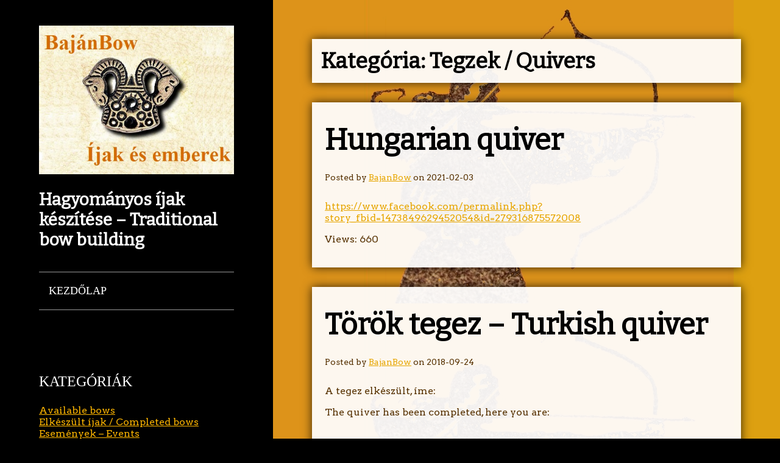

--- FILE ---
content_type: text/html; charset=UTF-8
request_url: http://bajanbow.com/category/tegzek-quivers/
body_size: 9987
content:
<!DOCTYPE html>
<!--[if lt IE 7 ]><html class="ie ie6"> <![endif]-->
<!--[if IE 7 ]><html class="ie ie7"> <![endif]-->
<!--[if IE 8 ]><html class="ie ie8"> <![endif]-->
<!--[if IE 9 ]><html class="ie ie9"> <![endif]-->
<!--[if (gte IE 9)|!(IE)]><!--><html><!--<![endif]-->
	<head>
		<title>Tegzek / Quivers &#8211; BajánBow &#8211; Íjak és Emberek</title>
<meta name='robots' content='max-image-preview:large' />
	<style>img:is([sizes="auto" i], [sizes^="auto," i]) { contain-intrinsic-size: 3000px 1500px }</style>
			<meta charset="UTF-8" />
		<meta name="viewport" content="width=device-width, initial-scale=1.0, maximum-scale=1.0, user-scalable=no" />
	<link rel='dns-prefetch' href='//fonts.googleapis.com' />
<link rel="alternate" type="application/rss+xml" title="BajánBow - Íjak és Emberek &raquo; hírcsatorna" href="http://bajanbow.com/feed/" />
<link rel="alternate" type="application/rss+xml" title="BajánBow - Íjak és Emberek &raquo; hozzászólás hírcsatorna" href="http://bajanbow.com/comments/feed/" />
<link rel="alternate" type="application/rss+xml" title="BajánBow - Íjak és Emberek &raquo; Tegzek / Quivers kategória hírcsatorna" href="http://bajanbow.com/category/tegzek-quivers/feed/" />
<script type="text/javascript">
/* <![CDATA[ */
window._wpemojiSettings = {"baseUrl":"https:\/\/s.w.org\/images\/core\/emoji\/16.0.1\/72x72\/","ext":".png","svgUrl":"https:\/\/s.w.org\/images\/core\/emoji\/16.0.1\/svg\/","svgExt":".svg","source":{"concatemoji":"http:\/\/bajanbow.com\/wp-includes\/js\/wp-emoji-release.min.js?ver=6.8.3"}};
/*! This file is auto-generated */
!function(s,n){var o,i,e;function c(e){try{var t={supportTests:e,timestamp:(new Date).valueOf()};sessionStorage.setItem(o,JSON.stringify(t))}catch(e){}}function p(e,t,n){e.clearRect(0,0,e.canvas.width,e.canvas.height),e.fillText(t,0,0);var t=new Uint32Array(e.getImageData(0,0,e.canvas.width,e.canvas.height).data),a=(e.clearRect(0,0,e.canvas.width,e.canvas.height),e.fillText(n,0,0),new Uint32Array(e.getImageData(0,0,e.canvas.width,e.canvas.height).data));return t.every(function(e,t){return e===a[t]})}function u(e,t){e.clearRect(0,0,e.canvas.width,e.canvas.height),e.fillText(t,0,0);for(var n=e.getImageData(16,16,1,1),a=0;a<n.data.length;a++)if(0!==n.data[a])return!1;return!0}function f(e,t,n,a){switch(t){case"flag":return n(e,"\ud83c\udff3\ufe0f\u200d\u26a7\ufe0f","\ud83c\udff3\ufe0f\u200b\u26a7\ufe0f")?!1:!n(e,"\ud83c\udde8\ud83c\uddf6","\ud83c\udde8\u200b\ud83c\uddf6")&&!n(e,"\ud83c\udff4\udb40\udc67\udb40\udc62\udb40\udc65\udb40\udc6e\udb40\udc67\udb40\udc7f","\ud83c\udff4\u200b\udb40\udc67\u200b\udb40\udc62\u200b\udb40\udc65\u200b\udb40\udc6e\u200b\udb40\udc67\u200b\udb40\udc7f");case"emoji":return!a(e,"\ud83e\udedf")}return!1}function g(e,t,n,a){var r="undefined"!=typeof WorkerGlobalScope&&self instanceof WorkerGlobalScope?new OffscreenCanvas(300,150):s.createElement("canvas"),o=r.getContext("2d",{willReadFrequently:!0}),i=(o.textBaseline="top",o.font="600 32px Arial",{});return e.forEach(function(e){i[e]=t(o,e,n,a)}),i}function t(e){var t=s.createElement("script");t.src=e,t.defer=!0,s.head.appendChild(t)}"undefined"!=typeof Promise&&(o="wpEmojiSettingsSupports",i=["flag","emoji"],n.supports={everything:!0,everythingExceptFlag:!0},e=new Promise(function(e){s.addEventListener("DOMContentLoaded",e,{once:!0})}),new Promise(function(t){var n=function(){try{var e=JSON.parse(sessionStorage.getItem(o));if("object"==typeof e&&"number"==typeof e.timestamp&&(new Date).valueOf()<e.timestamp+604800&&"object"==typeof e.supportTests)return e.supportTests}catch(e){}return null}();if(!n){if("undefined"!=typeof Worker&&"undefined"!=typeof OffscreenCanvas&&"undefined"!=typeof URL&&URL.createObjectURL&&"undefined"!=typeof Blob)try{var e="postMessage("+g.toString()+"("+[JSON.stringify(i),f.toString(),p.toString(),u.toString()].join(",")+"));",a=new Blob([e],{type:"text/javascript"}),r=new Worker(URL.createObjectURL(a),{name:"wpTestEmojiSupports"});return void(r.onmessage=function(e){c(n=e.data),r.terminate(),t(n)})}catch(e){}c(n=g(i,f,p,u))}t(n)}).then(function(e){for(var t in e)n.supports[t]=e[t],n.supports.everything=n.supports.everything&&n.supports[t],"flag"!==t&&(n.supports.everythingExceptFlag=n.supports.everythingExceptFlag&&n.supports[t]);n.supports.everythingExceptFlag=n.supports.everythingExceptFlag&&!n.supports.flag,n.DOMReady=!1,n.readyCallback=function(){n.DOMReady=!0}}).then(function(){return e}).then(function(){var e;n.supports.everything||(n.readyCallback(),(e=n.source||{}).concatemoji?t(e.concatemoji):e.wpemoji&&e.twemoji&&(t(e.twemoji),t(e.wpemoji)))}))}((window,document),window._wpemojiSettings);
/* ]]> */
</script>
<link rel='stylesheet' id='twb-open-sans-css' href='https://fonts.googleapis.com/css?family=Open+Sans%3A300%2C400%2C500%2C600%2C700%2C800&#038;display=swap&#038;ver=6.8.3' type='text/css' media='all' />
<link rel='stylesheet' id='twbbwg-global-css' href='http://bajanbow.com/wp-content/plugins/photo-gallery/booster/assets/css/global.css?ver=1.0.0' type='text/css' media='all' />
<style id='wp-emoji-styles-inline-css' type='text/css'>

	img.wp-smiley, img.emoji {
		display: inline !important;
		border: none !important;
		box-shadow: none !important;
		height: 1em !important;
		width: 1em !important;
		margin: 0 0.07em !important;
		vertical-align: -0.1em !important;
		background: none !important;
		padding: 0 !important;
	}
</style>
<link rel='stylesheet' id='wp-block-library-css' href='http://bajanbow.com/wp-includes/css/dist/block-library/style.min.css?ver=6.8.3' type='text/css' media='all' />
<style id='classic-theme-styles-inline-css' type='text/css'>
/*! This file is auto-generated */
.wp-block-button__link{color:#fff;background-color:#32373c;border-radius:9999px;box-shadow:none;text-decoration:none;padding:calc(.667em + 2px) calc(1.333em + 2px);font-size:1.125em}.wp-block-file__button{background:#32373c;color:#fff;text-decoration:none}
</style>
<style id='global-styles-inline-css' type='text/css'>
:root{--wp--preset--aspect-ratio--square: 1;--wp--preset--aspect-ratio--4-3: 4/3;--wp--preset--aspect-ratio--3-4: 3/4;--wp--preset--aspect-ratio--3-2: 3/2;--wp--preset--aspect-ratio--2-3: 2/3;--wp--preset--aspect-ratio--16-9: 16/9;--wp--preset--aspect-ratio--9-16: 9/16;--wp--preset--color--black: #000000;--wp--preset--color--cyan-bluish-gray: #abb8c3;--wp--preset--color--white: #ffffff;--wp--preset--color--pale-pink: #f78da7;--wp--preset--color--vivid-red: #cf2e2e;--wp--preset--color--luminous-vivid-orange: #ff6900;--wp--preset--color--luminous-vivid-amber: #fcb900;--wp--preset--color--light-green-cyan: #7bdcb5;--wp--preset--color--vivid-green-cyan: #00d084;--wp--preset--color--pale-cyan-blue: #8ed1fc;--wp--preset--color--vivid-cyan-blue: #0693e3;--wp--preset--color--vivid-purple: #9b51e0;--wp--preset--gradient--vivid-cyan-blue-to-vivid-purple: linear-gradient(135deg,rgba(6,147,227,1) 0%,rgb(155,81,224) 100%);--wp--preset--gradient--light-green-cyan-to-vivid-green-cyan: linear-gradient(135deg,rgb(122,220,180) 0%,rgb(0,208,130) 100%);--wp--preset--gradient--luminous-vivid-amber-to-luminous-vivid-orange: linear-gradient(135deg,rgba(252,185,0,1) 0%,rgba(255,105,0,1) 100%);--wp--preset--gradient--luminous-vivid-orange-to-vivid-red: linear-gradient(135deg,rgba(255,105,0,1) 0%,rgb(207,46,46) 100%);--wp--preset--gradient--very-light-gray-to-cyan-bluish-gray: linear-gradient(135deg,rgb(238,238,238) 0%,rgb(169,184,195) 100%);--wp--preset--gradient--cool-to-warm-spectrum: linear-gradient(135deg,rgb(74,234,220) 0%,rgb(151,120,209) 20%,rgb(207,42,186) 40%,rgb(238,44,130) 60%,rgb(251,105,98) 80%,rgb(254,248,76) 100%);--wp--preset--gradient--blush-light-purple: linear-gradient(135deg,rgb(255,206,236) 0%,rgb(152,150,240) 100%);--wp--preset--gradient--blush-bordeaux: linear-gradient(135deg,rgb(254,205,165) 0%,rgb(254,45,45) 50%,rgb(107,0,62) 100%);--wp--preset--gradient--luminous-dusk: linear-gradient(135deg,rgb(255,203,112) 0%,rgb(199,81,192) 50%,rgb(65,88,208) 100%);--wp--preset--gradient--pale-ocean: linear-gradient(135deg,rgb(255,245,203) 0%,rgb(182,227,212) 50%,rgb(51,167,181) 100%);--wp--preset--gradient--electric-grass: linear-gradient(135deg,rgb(202,248,128) 0%,rgb(113,206,126) 100%);--wp--preset--gradient--midnight: linear-gradient(135deg,rgb(2,3,129) 0%,rgb(40,116,252) 100%);--wp--preset--font-size--small: 13px;--wp--preset--font-size--medium: 20px;--wp--preset--font-size--large: 36px;--wp--preset--font-size--x-large: 42px;--wp--preset--spacing--20: 0.44rem;--wp--preset--spacing--30: 0.67rem;--wp--preset--spacing--40: 1rem;--wp--preset--spacing--50: 1.5rem;--wp--preset--spacing--60: 2.25rem;--wp--preset--spacing--70: 3.38rem;--wp--preset--spacing--80: 5.06rem;--wp--preset--shadow--natural: 6px 6px 9px rgba(0, 0, 0, 0.2);--wp--preset--shadow--deep: 12px 12px 50px rgba(0, 0, 0, 0.4);--wp--preset--shadow--sharp: 6px 6px 0px rgba(0, 0, 0, 0.2);--wp--preset--shadow--outlined: 6px 6px 0px -3px rgba(255, 255, 255, 1), 6px 6px rgba(0, 0, 0, 1);--wp--preset--shadow--crisp: 6px 6px 0px rgba(0, 0, 0, 1);}:where(.is-layout-flex){gap: 0.5em;}:where(.is-layout-grid){gap: 0.5em;}body .is-layout-flex{display: flex;}.is-layout-flex{flex-wrap: wrap;align-items: center;}.is-layout-flex > :is(*, div){margin: 0;}body .is-layout-grid{display: grid;}.is-layout-grid > :is(*, div){margin: 0;}:where(.wp-block-columns.is-layout-flex){gap: 2em;}:where(.wp-block-columns.is-layout-grid){gap: 2em;}:where(.wp-block-post-template.is-layout-flex){gap: 1.25em;}:where(.wp-block-post-template.is-layout-grid){gap: 1.25em;}.has-black-color{color: var(--wp--preset--color--black) !important;}.has-cyan-bluish-gray-color{color: var(--wp--preset--color--cyan-bluish-gray) !important;}.has-white-color{color: var(--wp--preset--color--white) !important;}.has-pale-pink-color{color: var(--wp--preset--color--pale-pink) !important;}.has-vivid-red-color{color: var(--wp--preset--color--vivid-red) !important;}.has-luminous-vivid-orange-color{color: var(--wp--preset--color--luminous-vivid-orange) !important;}.has-luminous-vivid-amber-color{color: var(--wp--preset--color--luminous-vivid-amber) !important;}.has-light-green-cyan-color{color: var(--wp--preset--color--light-green-cyan) !important;}.has-vivid-green-cyan-color{color: var(--wp--preset--color--vivid-green-cyan) !important;}.has-pale-cyan-blue-color{color: var(--wp--preset--color--pale-cyan-blue) !important;}.has-vivid-cyan-blue-color{color: var(--wp--preset--color--vivid-cyan-blue) !important;}.has-vivid-purple-color{color: var(--wp--preset--color--vivid-purple) !important;}.has-black-background-color{background-color: var(--wp--preset--color--black) !important;}.has-cyan-bluish-gray-background-color{background-color: var(--wp--preset--color--cyan-bluish-gray) !important;}.has-white-background-color{background-color: var(--wp--preset--color--white) !important;}.has-pale-pink-background-color{background-color: var(--wp--preset--color--pale-pink) !important;}.has-vivid-red-background-color{background-color: var(--wp--preset--color--vivid-red) !important;}.has-luminous-vivid-orange-background-color{background-color: var(--wp--preset--color--luminous-vivid-orange) !important;}.has-luminous-vivid-amber-background-color{background-color: var(--wp--preset--color--luminous-vivid-amber) !important;}.has-light-green-cyan-background-color{background-color: var(--wp--preset--color--light-green-cyan) !important;}.has-vivid-green-cyan-background-color{background-color: var(--wp--preset--color--vivid-green-cyan) !important;}.has-pale-cyan-blue-background-color{background-color: var(--wp--preset--color--pale-cyan-blue) !important;}.has-vivid-cyan-blue-background-color{background-color: var(--wp--preset--color--vivid-cyan-blue) !important;}.has-vivid-purple-background-color{background-color: var(--wp--preset--color--vivid-purple) !important;}.has-black-border-color{border-color: var(--wp--preset--color--black) !important;}.has-cyan-bluish-gray-border-color{border-color: var(--wp--preset--color--cyan-bluish-gray) !important;}.has-white-border-color{border-color: var(--wp--preset--color--white) !important;}.has-pale-pink-border-color{border-color: var(--wp--preset--color--pale-pink) !important;}.has-vivid-red-border-color{border-color: var(--wp--preset--color--vivid-red) !important;}.has-luminous-vivid-orange-border-color{border-color: var(--wp--preset--color--luminous-vivid-orange) !important;}.has-luminous-vivid-amber-border-color{border-color: var(--wp--preset--color--luminous-vivid-amber) !important;}.has-light-green-cyan-border-color{border-color: var(--wp--preset--color--light-green-cyan) !important;}.has-vivid-green-cyan-border-color{border-color: var(--wp--preset--color--vivid-green-cyan) !important;}.has-pale-cyan-blue-border-color{border-color: var(--wp--preset--color--pale-cyan-blue) !important;}.has-vivid-cyan-blue-border-color{border-color: var(--wp--preset--color--vivid-cyan-blue) !important;}.has-vivid-purple-border-color{border-color: var(--wp--preset--color--vivid-purple) !important;}.has-vivid-cyan-blue-to-vivid-purple-gradient-background{background: var(--wp--preset--gradient--vivid-cyan-blue-to-vivid-purple) !important;}.has-light-green-cyan-to-vivid-green-cyan-gradient-background{background: var(--wp--preset--gradient--light-green-cyan-to-vivid-green-cyan) !important;}.has-luminous-vivid-amber-to-luminous-vivid-orange-gradient-background{background: var(--wp--preset--gradient--luminous-vivid-amber-to-luminous-vivid-orange) !important;}.has-luminous-vivid-orange-to-vivid-red-gradient-background{background: var(--wp--preset--gradient--luminous-vivid-orange-to-vivid-red) !important;}.has-very-light-gray-to-cyan-bluish-gray-gradient-background{background: var(--wp--preset--gradient--very-light-gray-to-cyan-bluish-gray) !important;}.has-cool-to-warm-spectrum-gradient-background{background: var(--wp--preset--gradient--cool-to-warm-spectrum) !important;}.has-blush-light-purple-gradient-background{background: var(--wp--preset--gradient--blush-light-purple) !important;}.has-blush-bordeaux-gradient-background{background: var(--wp--preset--gradient--blush-bordeaux) !important;}.has-luminous-dusk-gradient-background{background: var(--wp--preset--gradient--luminous-dusk) !important;}.has-pale-ocean-gradient-background{background: var(--wp--preset--gradient--pale-ocean) !important;}.has-electric-grass-gradient-background{background: var(--wp--preset--gradient--electric-grass) !important;}.has-midnight-gradient-background{background: var(--wp--preset--gradient--midnight) !important;}.has-small-font-size{font-size: var(--wp--preset--font-size--small) !important;}.has-medium-font-size{font-size: var(--wp--preset--font-size--medium) !important;}.has-large-font-size{font-size: var(--wp--preset--font-size--large) !important;}.has-x-large-font-size{font-size: var(--wp--preset--font-size--x-large) !important;}
:where(.wp-block-post-template.is-layout-flex){gap: 1.25em;}:where(.wp-block-post-template.is-layout-grid){gap: 1.25em;}
:where(.wp-block-columns.is-layout-flex){gap: 2em;}:where(.wp-block-columns.is-layout-grid){gap: 2em;}
:root :where(.wp-block-pullquote){font-size: 1.5em;line-height: 1.6;}
</style>
<link rel='stylesheet' id='bwg_fonts-css' href='http://bajanbow.com/wp-content/plugins/photo-gallery/css/bwg-fonts/fonts.css?ver=0.0.1' type='text/css' media='all' />
<link rel='stylesheet' id='sumoselect-css' href='http://bajanbow.com/wp-content/plugins/photo-gallery/css/sumoselect.min.css?ver=3.4.6' type='text/css' media='all' />
<link rel='stylesheet' id='mCustomScrollbar-css' href='http://bajanbow.com/wp-content/plugins/photo-gallery/css/jquery.mCustomScrollbar.min.css?ver=3.1.5' type='text/css' media='all' />
<link rel='stylesheet' id='bwg_googlefonts-css' href='https://fonts.googleapis.com/css?family=Ubuntu&#038;subset=greek,latin,greek-ext,vietnamese,cyrillic-ext,latin-ext,cyrillic' type='text/css' media='all' />
<link rel='stylesheet' id='bwg_frontend-css' href='http://bajanbow.com/wp-content/plugins/photo-gallery/css/styles.min.css?ver=1.8.35' type='text/css' media='all' />
<link rel='stylesheet' id='journal-css' href='http://bajanbow.com/wp-content/themes/journal-lite/style.css?ver=1.1.1' type='text/css' media='all' />
<link rel='stylesheet' id='arvo-bitter-web-fonts-css' href='http://fonts.googleapis.com/css?family=Arvo%7CBitter&#038;ver=1.1.1' type='text/css' media='all' />
<link rel='stylesheet' id='animate-css' href='http://bajanbow.com/wp-content/themes/journal-lite/css/animate.min.css?ver=1.1.1' type='text/css' media='all' />
<script type="text/javascript" src="http://bajanbow.com/wp-includes/js/jquery/jquery.min.js?ver=3.7.1" id="jquery-core-js"></script>
<script type="text/javascript" src="http://bajanbow.com/wp-includes/js/jquery/jquery-migrate.min.js?ver=3.4.1" id="jquery-migrate-js"></script>
<script type="text/javascript" src="http://bajanbow.com/wp-content/plugins/photo-gallery/booster/assets/js/circle-progress.js?ver=1.2.2" id="twbbwg-circle-js"></script>
<script type="text/javascript" id="twbbwg-global-js-extra">
/* <![CDATA[ */
var twb = {"nonce":"b98c8d340a","ajax_url":"http:\/\/bajanbow.com\/wp-admin\/admin-ajax.php","plugin_url":"http:\/\/bajanbow.com\/wp-content\/plugins\/photo-gallery\/booster","href":"http:\/\/bajanbow.com\/wp-admin\/admin.php?page=twbbwg_photo-gallery"};
var twb = {"nonce":"b98c8d340a","ajax_url":"http:\/\/bajanbow.com\/wp-admin\/admin-ajax.php","plugin_url":"http:\/\/bajanbow.com\/wp-content\/plugins\/photo-gallery\/booster","href":"http:\/\/bajanbow.com\/wp-admin\/admin.php?page=twbbwg_photo-gallery"};
/* ]]> */
</script>
<script type="text/javascript" src="http://bajanbow.com/wp-content/plugins/photo-gallery/booster/assets/js/global.js?ver=1.0.0" id="twbbwg-global-js"></script>
<script type="text/javascript" src="http://bajanbow.com/wp-content/plugins/photo-gallery/js/jquery.sumoselect.min.js?ver=3.4.6" id="sumoselect-js"></script>
<script type="text/javascript" src="http://bajanbow.com/wp-content/plugins/photo-gallery/js/tocca.min.js?ver=2.0.9" id="bwg_mobile-js"></script>
<script type="text/javascript" src="http://bajanbow.com/wp-content/plugins/photo-gallery/js/jquery.mCustomScrollbar.concat.min.js?ver=3.1.5" id="mCustomScrollbar-js"></script>
<script type="text/javascript" src="http://bajanbow.com/wp-content/plugins/photo-gallery/js/jquery.fullscreen.min.js?ver=0.6.0" id="jquery-fullscreen-js"></script>
<script type="text/javascript" id="bwg_frontend-js-extra">
/* <![CDATA[ */
var bwg_objectsL10n = {"bwg_field_required":"field is required.","bwg_mail_validation":"This is not a valid email address.","bwg_search_result":"There are no images matching your search.","bwg_select_tag":"Select Tag","bwg_order_by":"Order By","bwg_search":"Search","bwg_show_ecommerce":"Show Ecommerce","bwg_hide_ecommerce":"Hide Ecommerce","bwg_show_comments":"Show Comments","bwg_hide_comments":"Hide Comments","bwg_restore":"Restore","bwg_maximize":"Maximize","bwg_fullscreen":"Fullscreen","bwg_exit_fullscreen":"Exit Fullscreen","bwg_search_tag":"SEARCH...","bwg_tag_no_match":"No tags found","bwg_all_tags_selected":"All tags selected","bwg_tags_selected":"tags selected","play":"Play","pause":"Pause","is_pro":"","bwg_play":"Play","bwg_pause":"Pause","bwg_hide_info":"Hide info","bwg_show_info":"Show info","bwg_hide_rating":"Hide rating","bwg_show_rating":"Show rating","ok":"Ok","cancel":"Cancel","select_all":"Select all","lazy_load":"0","lazy_loader":"http:\/\/bajanbow.com\/wp-content\/plugins\/photo-gallery\/images\/ajax_loader.png","front_ajax":"0","bwg_tag_see_all":"see all tags","bwg_tag_see_less":"see less tags"};
/* ]]> */
</script>
<script type="text/javascript" src="http://bajanbow.com/wp-content/plugins/photo-gallery/js/scripts.min.js?ver=1.8.35" id="bwg_frontend-js"></script>
<link rel="https://api.w.org/" href="http://bajanbow.com/wp-json/" /><link rel="alternate" title="JSON" type="application/json" href="http://bajanbow.com/wp-json/wp/v2/categories/3" /><link rel="EditURI" type="application/rsd+xml" title="RSD" href="http://bajanbow.com/xmlrpc.php?rsd" />
<meta name="generator" content="WordPress 6.8.3" />
<script type="text/javascript">
(function(url){
	if(/(?:Chrome\/26\.0\.1410\.63 Safari\/537\.31|WordfenceTestMonBot)/.test(navigator.userAgent)){ return; }
	var addEvent = function(evt, handler) {
		if (window.addEventListener) {
			document.addEventListener(evt, handler, false);
		} else if (window.attachEvent) {
			document.attachEvent('on' + evt, handler);
		}
	};
	var removeEvent = function(evt, handler) {
		if (window.removeEventListener) {
			document.removeEventListener(evt, handler, false);
		} else if (window.detachEvent) {
			document.detachEvent('on' + evt, handler);
		}
	};
	var evts = 'contextmenu dblclick drag dragend dragenter dragleave dragover dragstart drop keydown keypress keyup mousedown mousemove mouseout mouseover mouseup mousewheel scroll'.split(' ');
	var logHuman = function() {
		if (window.wfLogHumanRan) { return; }
		window.wfLogHumanRan = true;
		var wfscr = document.createElement('script');
		wfscr.type = 'text/javascript';
		wfscr.async = true;
		wfscr.src = url + '&r=' + Math.random();
		(document.getElementsByTagName('head')[0]||document.getElementsByTagName('body')[0]).appendChild(wfscr);
		for (var i = 0; i < evts.length; i++) {
			removeEvent(evts[i], logHuman);
		}
	};
	for (var i = 0; i < evts.length; i++) {
		addEvent(evts[i], logHuman);
	}
})('//bajanbow.com/?wordfence_lh=1&hid=9AD3AD855C68B27097480AF0344770DC');
</script><!-- Analytics by WP Statistics - https://wp-statistics.com -->
<style type="text/css">.recentcomments a{display:inline !important;padding:0 !important;margin:0 !important;}</style>	<style type="text/css" id="custom-background-css">
		body.custom-background > section.content { background-color: #dda011; background-image: url('http://bajanbow.com/wp-content/uploads/2016/05/siterirobi_product_71162_140812123826_1-2.jpg'); background-repeat: repeat-y; background-position: top left; background-attachment: scroll; }
	</style>
		<style type="text/css" id="journal-lite-theme-customizer">
			/* Content Color */
			section.post-container, footer.post-footer, #post-author {
				color: #563100;
			}
		</style>
	<link rel="icon" href="http://bajanbow.com/wp-content/uploads/2016/05/lovak.jpg" sizes="32x32" />
<link rel="icon" href="http://bajanbow.com/wp-content/uploads/2016/05/lovak.jpg" sizes="192x192" />
<link rel="apple-touch-icon" href="http://bajanbow.com/wp-content/uploads/2016/05/lovak.jpg" />
<meta name="msapplication-TileImage" content="http://bajanbow.com/wp-content/uploads/2016/05/lovak.jpg" />
	</head>

	<body lang="hu" class="archive category category-tegzek-quivers category-3 custom-background wp-theme-journal-lite cf">
		<!-- Header -->
		<header id="header" class="animated fadeInLeft">
			<!--  Logo 	-->
			<section class="logo-box logo-box-no-header-cta logo-box-full-width">
						<p id="title" class="site-title site-title-logo has-logo">
			<a href="http://bajanbow.com" title="BajánBow - Íjak és Emberek">
				<img width="445" height="339" src="http://bajanbow.com/wp-content/uploads/2016/05/hun.lovas-n11-1.jpg" class="attachment-full size-full" alt="" decoding="async" fetchpriority="high" srcset="http://bajanbow.com/wp-content/uploads/2016/05/hun.lovas-n11-1.jpg 445w, http://bajanbow.com/wp-content/uploads/2016/05/hun.lovas-n11-1-300x229.jpg 300w" sizes="(max-width: 445px) 100vw, 445px" />			</a>
		</p>
							<p id="slogan" class="slogan ">
			Hagyományos íjak készítése &#8211; Traditional bow building		</p>
				</section>

			<!--  Header Call to Action -->
			<aside class="header-cta-container header-call-to-action no-widgets">
							</aside>

			<section class="clear"></section>

			<button class="nav-button">Toggle Navigation</button>
			<nav class="primary-nav">
				<div class="primary-nav menu"><ul><li ><a href="http://bajanbow.com/">Kezdőlap</a></li></ul></div>			</nav>
		</header>
		<!-- End Header -->

		<!-- Content -->
		<section class="content cf">
	<section class="content-wrapper blog-content index cf">
				<header class="archive-title">
	<h1 class="page-title category-archive-title">Kategória: <span>Tegzek / Quivers</span></h1></header>

	<section id="post-944" class="post cf post-944 type-post status-publish format-standard hentry category-tegzek-quivers">
		<section class="post-container">
			<section class="post-title-wrap cf post-title-wrap-no-image">
				<h2 class="post-title"><a href="http://bajanbow.com/2021/02/03/hungarian-quiver/">Hungarian quiver</a></h2>

									<p class="post-date">
													Posted by <a href="http://bajanbow.com/author/bajanbow/">BajanBow</a> on 2021-02-03											</p>
							</section>

			
			<article class="post-content cf">
				
<p><a href="https://www.facebook.com/permalink.php?story_fbid=1473849629452054&amp;id=279316875572008">https://www.facebook.com/permalink.php?story_fbid=1473849629452054&amp;id=279316875572008</a></p>
<p>Views: 660</p>			</article>
		</section>
	</section>
	<section id="post-723" class="post cf post-723 type-post status-publish format-standard hentry category-tegzek-quivers">
		<section class="post-container">
			<section class="post-title-wrap cf post-title-wrap-no-image">
				<h2 class="post-title"><a href="http://bajanbow.com/2018/09/24/torok-tegez-turkish-quiver/">Török tegez &#8211; Turkish quiver</a></h2>

									<p class="post-date">
													Posted by <a href="http://bajanbow.com/author/bajanbow/">BajanBow</a> on 2018-09-24											</p>
							</section>

			
			<article class="post-content cf">
				<p>A tegez elkészült, íme:</p>
<p>The quiver has been completed, here you are:</p>
<p><iframe width="980" height="551" src="https://www.youtube.com/embed/JXPRNkwKG5Y?feature=oembed" frameborder="0" allow="autoplay; encrypted-media" allowfullscreen></iframe></p>
<p>Views: 426</p>
			</article>
		</section>
	</section>
	<section id="post-714" class="post cf post-714 type-post status-publish format-standard hentry category-tegzek-quivers">
		<section class="post-container">
			<section class="post-title-wrap cf post-title-wrap-no-image">
				<h2 class="post-title"><a href="http://bajanbow.com/2018/08/28/torok-tegez-turkish-quiver-project/">Török tegez / Turkish quiver project</a></h2>

									<p class="post-date">
													Posted by <a href="http://bajanbow.com/author/bajanbow/">BajanBow</a> on 2018-08-28											</p>
							</section>

			
			<article class="post-content cf">
				<p>Az éves nyári táborunkban a török tegezek voltak fókuszban&#8230;Elkezdtem egyet de nem igazán voltam vele elégedett, ezért miután hazajöttem, nekiláttam egy másiknak. Az előlap kész, holnap talán kész lesz a hátlap is és lehet összedolgozni a kettőt&#8230;<a href="http://bajanbow.com/wp-content/uploads/2018/08/20180828_205603.jpg"><img decoding="async" class="aligncenter size-large wp-image-715" src="http://bajanbow.com/wp-content/uploads/2018/08/20180828_205603-768x1024.jpg" alt="" width="768" height="1024" srcset="http://bajanbow.com/wp-content/uploads/2018/08/20180828_205603-768x1024.jpg 768w, http://bajanbow.com/wp-content/uploads/2018/08/20180828_205603-225x300.jpg 225w, http://bajanbow.com/wp-content/uploads/2018/08/20180828_205603-1044x1392.jpg 1044w" sizes="(max-width: 768px) 100vw, 768px" /></a></p>
<p>Views: 335</p>
			</article>
		</section>
	</section>
	<section id="post-38" class="post cf post-38 type-post status-publish format-standard hentry category-tegzek-quivers">
		<section class="post-container">
			<section class="post-title-wrap cf post-title-wrap-no-image">
				<h2 class="post-title"><a href="http://bajanbow.com/2016/05/23/magyar-tegez-2/">Magyar tegez / Magyar quiver</a></h2>

									<p class="post-date">
													Posted by <a href="http://bajanbow.com/author/bajanbow/">BajanBow</a> on 2016-05-23											</p>
							</section>

			
			<article class="post-content cf">
				<p>9-11. századi stílusú. A fa rész fenyőből készült, a borítás harcsbőr. 15-20 nyil tárolására megfelelő, a súlya kb 1300 gramm, a max nyilhossz: 80 cm A száj részt és a tetőt szaruval borítottam.</p>
<p>
		<style type="text/css">
			#gallery-1 {
				margin: auto;
			}
			#gallery-1 .gallery-item {
				float: left;
				margin-top: 10px;
				text-align: center;
				width: 33%;
			}
			#gallery-1 img {
				border: 2px solid #cfcfcf;
			}
			#gallery-1 .gallery-caption {
				margin-left: 0;
			}
			/* see gallery_shortcode() in wp-includes/media.php */
		</style>
		<div id='gallery-1' class='gallery galleryid-38 gallery-columns-3 gallery-size-medium'><dl class='gallery-item'>
			<dt class='gallery-icon landscape'>
				<a href='http://bajanbow.com/wp-content/uploads/2016/05/magyar-quiver-12.1.jpg'><img loading="lazy" decoding="async" width="300" height="169" src="http://bajanbow.com/wp-content/uploads/2016/05/magyar-quiver-12.1-300x169.jpg" class="attachment-medium size-medium" alt="" srcset="http://bajanbow.com/wp-content/uploads/2016/05/magyar-quiver-12.1-300x169.jpg 300w, http://bajanbow.com/wp-content/uploads/2016/05/magyar-quiver-12.1-768x432.jpg 768w, http://bajanbow.com/wp-content/uploads/2016/05/magyar-quiver-12.1-1024x576.jpg 1024w, http://bajanbow.com/wp-content/uploads/2016/05/magyar-quiver-12.1-1044x587.jpg 1044w, http://bajanbow.com/wp-content/uploads/2016/05/magyar-quiver-12.1.jpg 1365w" sizes="auto, (max-width: 300px) 100vw, 300px" /></a>
			</dt></dl><dl class='gallery-item'>
			<dt class='gallery-icon portrait'>
				<a href='http://bajanbow.com/wp-content/uploads/2016/05/magyar-quiver-11.jpg'><img loading="lazy" decoding="async" width="133" height="300" src="http://bajanbow.com/wp-content/uploads/2016/05/magyar-quiver-11-133x300.jpg" class="attachment-medium size-medium" alt="" srcset="http://bajanbow.com/wp-content/uploads/2016/05/magyar-quiver-11-133x300.jpg 133w, http://bajanbow.com/wp-content/uploads/2016/05/magyar-quiver-11-768x1739.jpg 768w, http://bajanbow.com/wp-content/uploads/2016/05/magyar-quiver-11-452x1024.jpg 452w, http://bajanbow.com/wp-content/uploads/2016/05/magyar-quiver-11.jpg 1024w" sizes="auto, (max-width: 133px) 100vw, 133px" /></a>
			</dt></dl><dl class='gallery-item'>
			<dt class='gallery-icon landscape'>
				<a href='http://bajanbow.com/wp-content/uploads/2016/05/magyar-quiver-10.jpg'><img loading="lazy" decoding="async" width="300" height="169" src="http://bajanbow.com/wp-content/uploads/2016/05/magyar-quiver-10-300x169.jpg" class="attachment-medium size-medium" alt="" srcset="http://bajanbow.com/wp-content/uploads/2016/05/magyar-quiver-10-300x169.jpg 300w, http://bajanbow.com/wp-content/uploads/2016/05/magyar-quiver-10-768x432.jpg 768w, http://bajanbow.com/wp-content/uploads/2016/05/magyar-quiver-10-1024x576.jpg 1024w, http://bajanbow.com/wp-content/uploads/2016/05/magyar-quiver-10-1044x587.jpg 1044w, http://bajanbow.com/wp-content/uploads/2016/05/magyar-quiver-10.jpg 1365w" sizes="auto, (max-width: 300px) 100vw, 300px" /></a>
			</dt></dl><br style="clear: both" /><dl class='gallery-item'>
			<dt class='gallery-icon landscape'>
				<a href='http://bajanbow.com/wp-content/uploads/2016/05/magyar-quiver-9.jpg'><img loading="lazy" decoding="async" width="300" height="169" src="http://bajanbow.com/wp-content/uploads/2016/05/magyar-quiver-9-300x169.jpg" class="attachment-medium size-medium" alt="" srcset="http://bajanbow.com/wp-content/uploads/2016/05/magyar-quiver-9-300x169.jpg 300w, http://bajanbow.com/wp-content/uploads/2016/05/magyar-quiver-9-768x432.jpg 768w, http://bajanbow.com/wp-content/uploads/2016/05/magyar-quiver-9-1024x576.jpg 1024w, http://bajanbow.com/wp-content/uploads/2016/05/magyar-quiver-9-1044x587.jpg 1044w, http://bajanbow.com/wp-content/uploads/2016/05/magyar-quiver-9.jpg 1365w" sizes="auto, (max-width: 300px) 100vw, 300px" /></a>
			</dt></dl><dl class='gallery-item'>
			<dt class='gallery-icon landscape'>
				<a href='http://bajanbow.com/wp-content/uploads/2016/05/magyar-quiver-8.jpg'><img loading="lazy" decoding="async" width="300" height="169" src="http://bajanbow.com/wp-content/uploads/2016/05/magyar-quiver-8-300x169.jpg" class="attachment-medium size-medium" alt="" srcset="http://bajanbow.com/wp-content/uploads/2016/05/magyar-quiver-8-300x169.jpg 300w, http://bajanbow.com/wp-content/uploads/2016/05/magyar-quiver-8-768x432.jpg 768w, http://bajanbow.com/wp-content/uploads/2016/05/magyar-quiver-8-1024x576.jpg 1024w, http://bajanbow.com/wp-content/uploads/2016/05/magyar-quiver-8-1044x587.jpg 1044w, http://bajanbow.com/wp-content/uploads/2016/05/magyar-quiver-8.jpg 1365w" sizes="auto, (max-width: 300px) 100vw, 300px" /></a>
			</dt></dl><dl class='gallery-item'>
			<dt class='gallery-icon landscape'>
				<a href='http://bajanbow.com/wp-content/uploads/2016/05/magyar-quiver-7.jpg'><img loading="lazy" decoding="async" width="300" height="169" src="http://bajanbow.com/wp-content/uploads/2016/05/magyar-quiver-7-300x169.jpg" class="attachment-medium size-medium" alt="" srcset="http://bajanbow.com/wp-content/uploads/2016/05/magyar-quiver-7-300x169.jpg 300w, http://bajanbow.com/wp-content/uploads/2016/05/magyar-quiver-7-768x432.jpg 768w, http://bajanbow.com/wp-content/uploads/2016/05/magyar-quiver-7-1024x576.jpg 1024w, http://bajanbow.com/wp-content/uploads/2016/05/magyar-quiver-7-1044x587.jpg 1044w, http://bajanbow.com/wp-content/uploads/2016/05/magyar-quiver-7.jpg 1365w" sizes="auto, (max-width: 300px) 100vw, 300px" /></a>
			</dt></dl><br style="clear: both" /><dl class='gallery-item'>
			<dt class='gallery-icon landscape'>
				<a href='http://bajanbow.com/wp-content/uploads/2016/05/magyar-quiver-3.jpg'><img loading="lazy" decoding="async" width="300" height="169" src="http://bajanbow.com/wp-content/uploads/2016/05/magyar-quiver-3-300x169.jpg" class="attachment-medium size-medium" alt="" srcset="http://bajanbow.com/wp-content/uploads/2016/05/magyar-quiver-3-300x169.jpg 300w, http://bajanbow.com/wp-content/uploads/2016/05/magyar-quiver-3-768x432.jpg 768w, http://bajanbow.com/wp-content/uploads/2016/05/magyar-quiver-3-1024x576.jpg 1024w, http://bajanbow.com/wp-content/uploads/2016/05/magyar-quiver-3-1044x587.jpg 1044w, http://bajanbow.com/wp-content/uploads/2016/05/magyar-quiver-3.jpg 1365w" sizes="auto, (max-width: 300px) 100vw, 300px" /></a>
			</dt></dl><dl class='gallery-item'>
			<dt class='gallery-icon landscape'>
				<a href='http://bajanbow.com/wp-content/uploads/2016/05/magyar-quiver-2.jpg'><img loading="lazy" decoding="async" width="300" height="169" src="http://bajanbow.com/wp-content/uploads/2016/05/magyar-quiver-2-300x169.jpg" class="attachment-medium size-medium" alt="" srcset="http://bajanbow.com/wp-content/uploads/2016/05/magyar-quiver-2-300x169.jpg 300w, http://bajanbow.com/wp-content/uploads/2016/05/magyar-quiver-2-768x432.jpg 768w, http://bajanbow.com/wp-content/uploads/2016/05/magyar-quiver-2-1024x576.jpg 1024w, http://bajanbow.com/wp-content/uploads/2016/05/magyar-quiver-2-1044x587.jpg 1044w, http://bajanbow.com/wp-content/uploads/2016/05/magyar-quiver-2.jpg 1365w" sizes="auto, (max-width: 300px) 100vw, 300px" /></a>
			</dt></dl><dl class='gallery-item'>
			<dt class='gallery-icon landscape'>
				<a href='http://bajanbow.com/wp-content/uploads/2016/05/magyar-quiver-1.jpg'><img loading="lazy" decoding="async" width="300" height="169" src="http://bajanbow.com/wp-content/uploads/2016/05/magyar-quiver-1-300x169.jpg" class="attachment-medium size-medium" alt="" srcset="http://bajanbow.com/wp-content/uploads/2016/05/magyar-quiver-1-300x169.jpg 300w, http://bajanbow.com/wp-content/uploads/2016/05/magyar-quiver-1-768x432.jpg 768w, http://bajanbow.com/wp-content/uploads/2016/05/magyar-quiver-1-1024x576.jpg 1024w, http://bajanbow.com/wp-content/uploads/2016/05/magyar-quiver-1-1044x587.jpg 1044w, http://bajanbow.com/wp-content/uploads/2016/05/magyar-quiver-1.jpg 1365w" sizes="auto, (max-width: 300px) 100vw, 300px" /></a>
			</dt></dl><br style="clear: both" />
		</div>
</p>
<p><iframe loading="lazy" width="980" height="551" src="https://www.youtube.com/embed/IvFklO4jNAI?feature=oembed" frameborder="0" allowfullscreen></iframe></p>
<p>Views: 493</p>
			</article>
		</section>
	</section>
	<section id="post-26" class="post cf post-26 type-post status-publish format-standard hentry category-tegzek-quivers">
		<section class="post-container">
			<section class="post-title-wrap cf post-title-wrap-no-image">
				<h2 class="post-title"><a href="http://bajanbow.com/2016/05/23/magyar-tegez/">Magyar tegez / Magyar quiver</a></h2>

									<p class="post-date">
													Posted by <a href="http://bajanbow.com/author/bajanbow/">BajanBow</a> on 2016-05-23											</p>
							</section>

			
			<article class="post-content cf">
				<p>9-11. századi stílusú. A fa rész fenyőből készült, a borítás kecskebőr. 15-20 nyíl tárolására megfelelő, a súlya kb 1100 gramm, a max nyilhossz: 80 cm A száj részt és a tetőt szaruval borítottam.</p>
<p>
		<style type="text/css">
			#gallery-2 {
				margin: auto;
			}
			#gallery-2 .gallery-item {
				float: left;
				margin-top: 10px;
				text-align: center;
				width: 33%;
			}
			#gallery-2 img {
				border: 2px solid #cfcfcf;
			}
			#gallery-2 .gallery-caption {
				margin-left: 0;
			}
			/* see gallery_shortcode() in wp-includes/media.php */
		</style>
		<div id='gallery-2' class='gallery galleryid-26 gallery-columns-3 gallery-size-thumbnail'><dl class='gallery-item'>
			<dt class='gallery-icon portrait'>
				<a href='http://bajanbow.com/wp-content/uploads/2016/05/20160519_121028.jpg'><img loading="lazy" decoding="async" width="150" height="150" src="http://bajanbow.com/wp-content/uploads/2016/05/20160519_121028-150x150.jpg" class="attachment-thumbnail size-thumbnail" alt="" /></a>
			</dt></dl><dl class='gallery-item'>
			<dt class='gallery-icon portrait'>
				<a href='http://bajanbow.com/wp-content/uploads/2016/05/20160519_121049.jpg'><img loading="lazy" decoding="async" width="150" height="150" src="http://bajanbow.com/wp-content/uploads/2016/05/20160519_121049-150x150.jpg" class="attachment-thumbnail size-thumbnail" alt="" /></a>
			</dt></dl><dl class='gallery-item'>
			<dt class='gallery-icon landscape'>
				<a href='http://bajanbow.com/wp-content/uploads/2016/05/20160519_121143.jpg'><img loading="lazy" decoding="async" width="150" height="150" src="http://bajanbow.com/wp-content/uploads/2016/05/20160519_121143-150x150.jpg" class="attachment-thumbnail size-thumbnail" alt="" /></a>
			</dt></dl><br style="clear: both" /><dl class='gallery-item'>
			<dt class='gallery-icon landscape'>
				<a href='http://bajanbow.com/wp-content/uploads/2016/05/20160519_121129.jpg'><img loading="lazy" decoding="async" width="150" height="150" src="http://bajanbow.com/wp-content/uploads/2016/05/20160519_121129-150x150.jpg" class="attachment-thumbnail size-thumbnail" alt="" /></a>
			</dt></dl><dl class='gallery-item'>
			<dt class='gallery-icon landscape'>
				<a href='http://bajanbow.com/wp-content/uploads/2016/05/20160519_121117.jpg'><img loading="lazy" decoding="async" width="150" height="150" src="http://bajanbow.com/wp-content/uploads/2016/05/20160519_121117-150x150.jpg" class="attachment-thumbnail size-thumbnail" alt="" /></a>
			</dt></dl><dl class='gallery-item'>
			<dt class='gallery-icon landscape'>
				<a href='http://bajanbow.com/wp-content/uploads/2016/05/20160519_121101.jpg'><img loading="lazy" decoding="async" width="150" height="150" src="http://bajanbow.com/wp-content/uploads/2016/05/20160519_121101-150x150.jpg" class="attachment-thumbnail size-thumbnail" alt="" /></a>
			</dt></dl><br style="clear: both" /><dl class='gallery-item'>
			<dt class='gallery-icon landscape'>
				<a href='http://bajanbow.com/wp-content/uploads/2016/05/20160519_121247.jpg'><img loading="lazy" decoding="async" width="150" height="150" src="http://bajanbow.com/wp-content/uploads/2016/05/20160519_121247-150x150.jpg" class="attachment-thumbnail size-thumbnail" alt="" /></a>
			</dt></dl><dl class='gallery-item'>
			<dt class='gallery-icon portrait'>
				<a href='http://bajanbow.com/wp-content/uploads/2016/05/20160519_121310.jpg'><img loading="lazy" decoding="async" width="150" height="150" src="http://bajanbow.com/wp-content/uploads/2016/05/20160519_121310-150x150.jpg" class="attachment-thumbnail size-thumbnail" alt="" /></a>
			</dt></dl><dl class='gallery-item'>
			<dt class='gallery-icon landscape'>
				<a href='http://bajanbow.com/wp-content/uploads/2016/05/20160519_121319.jpg'><img loading="lazy" decoding="async" width="150" height="150" src="http://bajanbow.com/wp-content/uploads/2016/05/20160519_121319-150x150.jpg" class="attachment-thumbnail size-thumbnail" alt="" /></a>
			</dt></dl><br style="clear: both" />
		</div>
</p>
<p><iframe loading="lazy" width="980" height="551" src="https://www.youtube.com/embed/L6HpcJyQpsE?feature=oembed" frameborder="0" allowfullscreen></iframe></p>
<p>Views: 1787</p>
			</article>
		</section>
	</section>

		<section class="clear"></section>

		<footer class="pagination cf">
	</footer>	</section>

		</section>
		<!-- End Content -->

		<!-- Footer -->
		<footer id="footer" class="cf animated fadeInLeft">
			<aside class="sidebar cf widgets">
	<section id="primary-sidebar-categories-2" class="widget primary-sidebar primary-sidebar-widget widget_categories"><h3 class="widgettitle widget-title primary-sidebar-widget-title">Kategóriák</h3>
			<ul>
					<li class="cat-item cat-item-2"><a href="http://bajanbow.com/category/available-bows/">Available bows</a>
</li>
	<li class="cat-item cat-item-8"><a href="http://bajanbow.com/category/horn-bows/">Elkészült íjak / Completed bows</a>
</li>
	<li class="cat-item cat-item-7"><a href="http://bajanbow.com/category/esemenyek-events/">Események &#8211; Events</a>
</li>
	<li class="cat-item cat-item-4"><a href="http://bajanbow.com/category/horn-bow-building/">Íjépítés &#8211; Composite bow building</a>
</li>
	<li class="cat-item cat-item-5"><a href="http://bajanbow.com/category/horn-bow-building-2/">Készülő íjak &#8211; Bows under construction</a>
</li>
	<li class="cat-item cat-item-6"><a href="http://bajanbow.com/category/szarus-ij-hasznalat-horn-bow-handling/">Szarus íj használat &#8211; Horn bow handling</a>
</li>
	<li class="cat-item cat-item-3 current-cat"><a aria-current="page" href="http://bajanbow.com/category/tegzek-quivers/">Tegzek / Quivers</a>
</li>
	<li class="cat-item cat-item-1"><a href="http://bajanbow.com/category/uncategorized/">Uncategorized</a>
</li>
			</ul>

			<section class="clear"></section></section>
		<section id="primary-sidebar-recent-posts-2" class="widget primary-sidebar primary-sidebar-widget widget_recent_entries">
		<h3 class="widgettitle widget-title primary-sidebar-widget-title">Legutóbbi bejegyzések</h3>
		<ul>
											<li>
					<a href="http://bajanbow.com/2024/08/04/asymmetrical-magyar-horn-bow-55/">Asymmetrical Magyar horn bow 55#.</a>
									</li>
											<li>
					<a href="http://bajanbow.com/2024/06/02/ming-horn-bow-77/">Ming horn bow 77#</a>
									</li>
											<li>
					<a href="http://bajanbow.com/2024/06/02/turkish-horn-bow-55/">Turkish horn bow 55#</a>
									</li>
											<li>
					<a href="http://bajanbow.com/2024/05/30/magyar-horn-bow-52/">Magyar horn bow 52#</a>
									</li>
											<li>
					<a href="http://bajanbow.com/2023/03/06/new-turkish-horn-bow/">New Turkish horn bow</a>
									</li>
					</ul>

		<section class="clear"></section></section><section id="primary-sidebar-recent-comments-2" class="widget primary-sidebar primary-sidebar-widget widget_recent_comments"><h3 class="widgettitle widget-title primary-sidebar-widget-title">Legutóbbi hozzászólások</h3><ul id="recentcomments"><li class="recentcomments"><span class="comment-author-link">BajanBow</span> - <a href="http://bajanbow.com/2016/05/25/szaru-horn/#comment-34526">Szaru / Horn</a></li><li class="recentcomments"><span class="comment-author-link">Hivessy Béla</span> - <a href="http://bajanbow.com/2016/05/25/szaru-horn/#comment-34524">Szaru / Horn</a></li><li class="recentcomments"><span class="comment-author-link">BajanBow</span> - <a href="http://bajanbow.com/2016/05/23/magyar/#comment-31939">Magyar / Hungarian</a></li><li class="recentcomments"><span class="comment-author-link">Kiss Krisztián</span> - <a href="http://bajanbow.com/2016/05/23/magyar/#comment-31937">Magyar / Hungarian</a></li><li class="recentcomments"><span class="comment-author-link">BajanBow</span> - <a href="http://bajanbow.com/2016/05/25/szaru-horn/#comment-17888">Szaru / Horn</a></li></ul><section class="clear"></section></section></aside>
			<p class="copyright">
						<span class="site-copyright">
			Copyright &copy; 2026 <a href="http://bajanbow.com">BajánBow - Íjak és Emberek</a>. All Rights Reserved.		</span>
		<span class="slocum-credit">
			<a href="https://slocumthemes.com/wordpress-themes/journal-free/">Journal Lite by Slocum Studio</a>		</span>
				</p>
		</footer>
		<!-- End Footer -->

		<script type="speculationrules">
{"prefetch":[{"source":"document","where":{"and":[{"href_matches":"\/*"},{"not":{"href_matches":["\/wp-*.php","\/wp-admin\/*","\/wp-content\/uploads\/*","\/wp-content\/*","\/wp-content\/plugins\/*","\/wp-content\/themes\/journal-lite\/*","\/*\\?(.+)"]}},{"not":{"selector_matches":"a[rel~=\"nofollow\"]"}},{"not":{"selector_matches":".no-prefetch, .no-prefetch a"}}]},"eagerness":"conservative"}]}
</script>
		<script type="text/javascript">
			// <![CDATA[
			jQuery( function( $ ) {
				// Primary Nav
				$( '.nav-button' ).on( 'touch click', function( e ) {
					if ( window.innerWidth <= 740 ) {
						var $nav_button = $( this ), $primary_nav = $( 'nav.primary-nav' );
						e.stopPropagation();

						// If primary nav is open, toggle the open class on the nav button before animation
						if ( ! $primary_nav.hasClass( 'open' ) ) {
							$nav_button.addClass( 'open' );
						}
						else if ( $nav_button.hasClass( 'open' ) ) {
							$primary_nav.removeClass( 'open' );
						}

						// Slide the primary nav
						$primary_nav.slideToggle( 400, function() {
							// Toggle open class
							if( $primary_nav.is( ':visible' ) ) {
								$primary_nav.addClass( 'open' );
							}
							else {
								$primary_nav.removeClass( 'open' );
							}

							// If the nav button has the open class and the primary nav is not visible, remove it
							if ( $nav_button.hasClass( 'open' ) && ! $primary_nav.is( ':visible' ) ) {
								$nav_button.removeClass( 'open' );
							}
						} );
					}
				} );

				$( document ).on( 'touch click', function() {
					if ( window.innerWidth <= 740 ) {
						var $nav_button = $( '.nav-button' ), $primary_nav = $( 'nav.primary-nav' );

						// If the primary nav is not currently being animated
						if ( ! $primary_nav.is( ':animated' ) ) {
							// Remove the open class from the primary nav
							$primary_nav.removeClass( 'open' );

							// Slide the primary nav up
							$primary_nav.slideUp( 400, function() {
								// Remove the open class from the nav button
								$nav_button.removeClass( 'open' );
							} );
						}
					}
				} );
			} );
			// ]]>
		</script>
		</body>
</html>